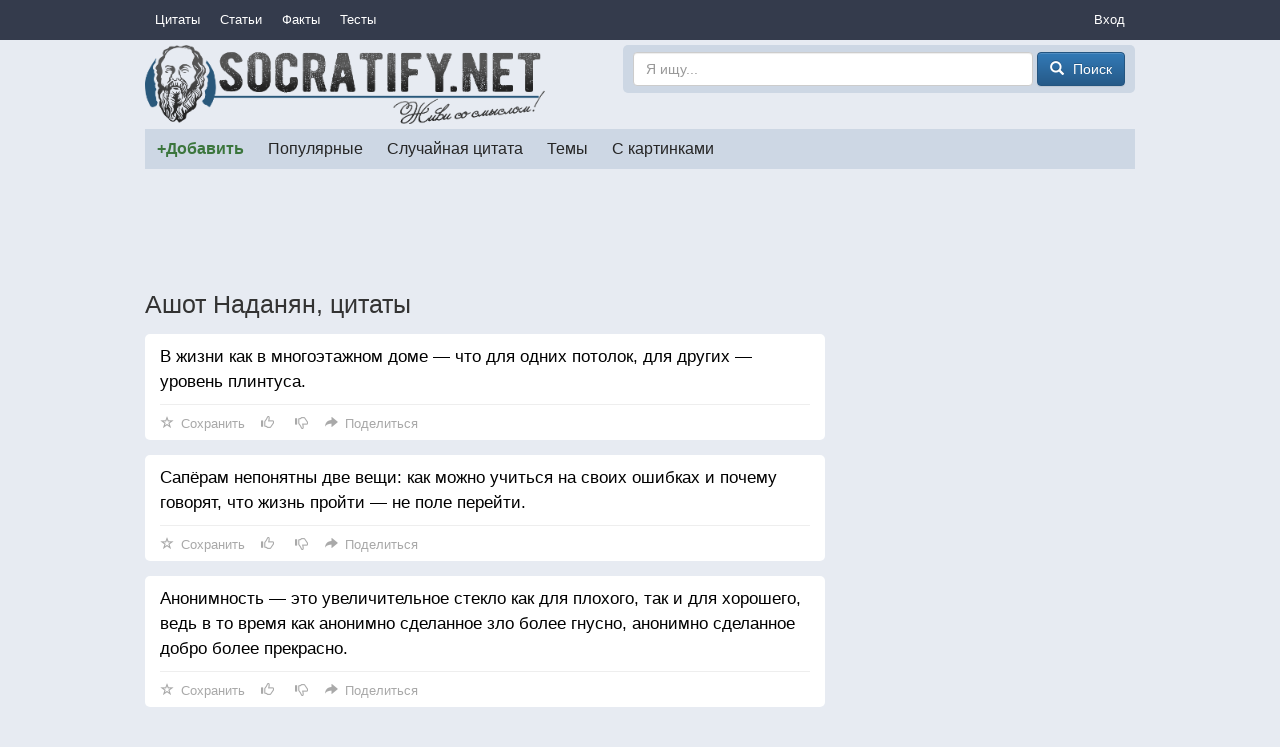

--- FILE ---
content_type: text/html; charset=utf-8
request_url: https://socratify.net/quotes/ashot-nadanian
body_size: 8184
content:
<!doctype html>
<html>
<head><title>Ашот Наданян, цитаты ▷ Socratify.Net</title><link rel="canonical" href="https://socratify.net/quotes/ashot-nadanian"><meta name="description" content="Ашот Наданян - цитаты и пословицы, а также комментарии к ним на сайте Socratify.Net в разделе Авторские цитаты"/><meta name="abstract" content="Ашот Наданян - цитаты и пословицы, а также комментарии к ним на сайте Socratify.Net в разделе Авторские цитаты"/><meta name="keywords" content="авторские цитаты, Ашот Наданян, цитаты и пословицы"/><link rel="next" href="https://socratify.net/quotes/ashot-nadanian/page2"><meta property="og:title" content="Ашот Наданян, цитаты на Socratify.Net"/>
    <meta property="og:type" content="website"/>
    <meta property="og:site_name" content="Socratify.Net"/><meta charset="utf-8">
    <meta name="viewport" content="width=device-width, initial-scale=1, maximum-scale=1, user-scalable=no">
    <link rel="shortcut icon" href="https://static.socratify.net/favicon.ico" type="image/x-icon">
    <link rel="icon" href="https://static.socratify.net/favicon.ico" type="image/x-icon"><link href="https://static.socratify.net/bundle.min.7bbb5241baf33a937da1fcf1965a681a.css" rel="stylesheet"><script type="application/javascript">window.APP = {"cookie_domain": ".socratify.net", "debug": false, "request_params": {}, "request_url": "https://socratify.net/quotes/ashot-nadanian", "url_register": "https://socratify.net/auth/registration?url=https://socratify.net/quotes/ashot-nadanian"};</script>
    <script>
        (function(i,s,o,g,r,a,m){i['GoogleAnalyticsObject']=r;i[r]=i[r]||function(){
        (i[r].q=i[r].q||[]).push(arguments)},i[r].l=1*new Date();a=s.createElement(o),
        m=s.getElementsByTagName(o)[0];a.async=1;a.src=g;m.parentNode.insertBefore(a,m)
        })(window,document,'script','//www.google-analytics.com/analytics.js','ga');
        ga('create', 'UA-47719749-1', 'socratify.net');
    </script>

    <script type="text/javascript">
        (function(pageType, featureFlagsString, referral){
            var max_len = 150;
            ga('set', 'dimension1', pageType);
            if(referral){ga('set', 'dimension2', referral)}
            if(featureFlagsString){ga('set', 'dimension5', featureFlagsString.slice(0, max_len))}
            ga('send', 'pageview');
        })(';quote;category_item;id=59;page=1;sec=author;', null, '');
    </script>
</head>
<body class="h-body"><div class="b-menu-primary">
        <div class="h-container">
            <table width="100%">
                <tr>
                    <td class="h-nowrap h-width-1"><a href="https://socratify.net/quotes" class="b-menu-primary__item">Цитаты</a></td>

                    <td>
                        <div id="js-id-menu-primary" class="h-nowrap"></div>
                    </td>

                    <td class="h-width-1">
                        <div class="dropdown">
                            <div class="dropdown-toggle b-menu-primary__item"
                                 id="dropdownMenuPrimaryAuth" data-toggle="dropdown">Вход</div>
                            <ul class="dropdown-menu dropdown-menu-right" aria-labelledby="dropdownMenuPrimaryAuth"><li><a href="https://socratify.net/auth/login">Вход</a></li><li><a href="https://socratify.net/auth/registration">Регистрация</a></li></ul>
                        </div>
                    </td>
                </tr>
            </table>
        </div>
    </div><div class="h-container"><div class="clearfix b-top-panel">
        <div class="b-header__logo">
            <a href="https://socratify.net/" class="h-no-underline">
                <img src="https://static.socratify.net/socrates-logo1.png">
            </a>
        </div>
        <div class="b-header__logo-right">
            <div class="b-header__search-form">
                <form action="https://socratify.net/quotes/search"
                      method='GET'
                      data-url="https://socratify.net/quotes/category-search-suggest"
                      role="form">
                    <input type="text"
                           id="id-search-input"
                           name="term"
                           value=""
                           placeholder="Я ищу..."
                           class="form-control"
                           maxlength="100">
                    <button type="submit" class="btn btn-primary">
                        <span class="glyphicon glyphicon-search h-glyphicon-14"></span>
                        <span class="b-header__search-form-button-text">Поиск</span>
                    </button>
                </form>
            </div>
        </div>
    </div><div id="js-id-menu-secondary" class="b-menu-secondary"></div>
    

    
<div class="b-adsense__horizontal-top h-mt-15" style=""><script async src="//pagead2.googlesyndication.com/pagead/js/adsbygoogle.js"></script><!-- Adsense Horizontal Top -->
            <ins class="adsbygoogle" style="display:block;" data-ad-client="ca-pub-7774384388808561" data-ad-slot="1773493135" data-ad-format="horizontal"></ins>
            <script>(adsbygoogle = window.adsbygoogle || []).push({});</script></div><div class="h-mt-15"><h1 class="h-mv-0 h-huge-text">Ашот Наданян, цитаты</h1>

    <div class="b-layout">
        <div class="b-layout__advert h-mt-15">
            <div class="h-mb-15 h-mq-800-or-more" style="width:300px; height:600px;"><script async src="//pagead2.googlesyndication.com/pagead/js/adsbygoogle.js"></script><!-- Adsense Vertical (static) -->
            <ins class="adsbygoogle" style="display:block;" data-ad-client="ca-pub-7774384388808561" data-ad-slot="3938433530" data-ad-format="vertical"></ins>
            <script>(adsbygoogle = window.adsbygoogle || []).push({});</script></div>
            <div class="js-sticky h-mq-800-or-more">
                <div id="id-widget-quote-data-right"></div>
            </div>
        </div>
        <div class="b-layout__content h-mt-15"><div class="b-list-quote2__item "><a href="https://socratify.net/quotes/ashot-nadanian/250809" class="b-list-quote2__item-text js-quote-text">
                В жизни как в многоэтажном доме — что для одних потолок, для других — уровень плинтуса.
            </a><div class="b-action__divider"></div>
    <div class="b-action js-item-action" data-fav-enabled="1" data-like-added="" data-like-url-up="https://socratify.net/action/like-up/quote250809" data-like-url-down="https://socratify.net/action/like-down/quote250809" data-share-fb="https://socratify.net/action/share/facebook/quote250809" data-share-vk="https://socratify.net/action/share/vkontakte/quote250809" data-share-ok="https://socratify.net/action/share/odnoklassniki/quote250809" data-share-mr="https://socratify.net/action/share/mailru/quote250809" data-share-tw="https://socratify.net/action/share/twitter/quote250809"></div></div><div class="b-list-quote2__item "><a href="https://socratify.net/quotes/ashot-nadanian/20651" class="b-list-quote2__item-text js-quote-text">
                Сапёрам непонятны две вещи: как можно учиться на своих ошибках и почему говорят, что жизнь пройти — не поле перейти.
            </a><div class="b-action__divider"></div>
    <div class="b-action js-item-action" data-fav-enabled="1" data-like-added="" data-like-url-up="https://socratify.net/action/like-up/quote20651" data-like-url-down="https://socratify.net/action/like-down/quote20651" data-share-fb="https://socratify.net/action/share/facebook/quote20651" data-share-vk="https://socratify.net/action/share/vkontakte/quote20651" data-share-ok="https://socratify.net/action/share/odnoklassniki/quote20651" data-share-mr="https://socratify.net/action/share/mailru/quote20651" data-share-tw="https://socratify.net/action/share/twitter/quote20651"></div></div><div class="b-list-quote2__item "><a href="https://socratify.net/quotes/ashot-nadanian/20618" class="b-list-quote2__item-text js-quote-text">
                Анонимность — это увеличительное стекло как для плохого, так и для хорошего, ведь в то время как анонимно сделанное зло более гнусно, анонимно сделанное добро более прекрасно.
            </a><div class="b-action__divider"></div>
    <div class="b-action js-item-action" data-fav-enabled="1" data-like-added="" data-like-url-up="https://socratify.net/action/like-up/quote20618" data-like-url-down="https://socratify.net/action/like-down/quote20618" data-share-fb="https://socratify.net/action/share/facebook/quote20618" data-share-vk="https://socratify.net/action/share/vkontakte/quote20618" data-share-ok="https://socratify.net/action/share/odnoklassniki/quote20618" data-share-mr="https://socratify.net/action/share/mailru/quote20618" data-share-tw="https://socratify.net/action/share/twitter/quote20618"></div></div><div class="b-list-quote2__item "><a href="https://socratify.net/quotes/ashot-nadanian/20616" class="b-list-quote2__item-text js-quote-text">
                Благодаря имиджмейкеру курица запросто обретёт взгляд орла, но клевать она всё равно будет мух.
            </a><div class="b-action__divider"></div>
    <div class="b-action js-item-action" data-fav-enabled="1" data-like-added="" data-like-url-up="https://socratify.net/action/like-up/quote20616" data-like-url-down="https://socratify.net/action/like-down/quote20616" data-share-fb="https://socratify.net/action/share/facebook/quote20616" data-share-vk="https://socratify.net/action/share/vkontakte/quote20616" data-share-ok="https://socratify.net/action/share/odnoklassniki/quote20616" data-share-mr="https://socratify.net/action/share/mailru/quote20616" data-share-tw="https://socratify.net/action/share/twitter/quote20616"></div></div><div class="b-list-quote2__item "><a href="https://socratify.net/quotes/ashot-nadanian/20694" class="b-list-quote2__item-text js-quote-text">
                Успех — это вершина небоскрёба, в котором наверх движешься по крутой лестнице, а вниз — на скоростном лифте.
            </a><div class="b-action__divider"></div>
    <div class="b-action js-item-action" data-fav-enabled="1" data-like-added="" data-like-url-up="https://socratify.net/action/like-up/quote20694" data-like-url-down="https://socratify.net/action/like-down/quote20694" data-share-fb="https://socratify.net/action/share/facebook/quote20694" data-share-vk="https://socratify.net/action/share/vkontakte/quote20694" data-share-ok="https://socratify.net/action/share/odnoklassniki/quote20694" data-share-mr="https://socratify.net/action/share/mailru/quote20694" data-share-tw="https://socratify.net/action/share/twitter/quote20694"></div></div><div class="b-list-quote2__item "><a href="https://socratify.net/quotes/ashot-nadanian/20567" class="b-list-quote2__item-text js-quote-text">
                Шахматистов без странностей нет; есть недостаточно опытные.
            </a><div class="b-action__divider"></div>
    <div class="b-action js-item-action" data-fav-enabled="1" data-like-added="" data-like-url-up="https://socratify.net/action/like-up/quote20567" data-like-url-down="https://socratify.net/action/like-down/quote20567" data-share-fb="https://socratify.net/action/share/facebook/quote20567" data-share-vk="https://socratify.net/action/share/vkontakte/quote20567" data-share-ok="https://socratify.net/action/share/odnoklassniki/quote20567" data-share-mr="https://socratify.net/action/share/mailru/quote20567" data-share-tw="https://socratify.net/action/share/twitter/quote20567"></div></div><div class="b-list-quote2__item "><a href="https://socratify.net/quotes/ashot-nadanian/20703" class="b-list-quote2__item-text js-quote-text">
                Реклама с использованием фотографий «до и после» рассчитана на людей, которые думают, что первый снимок сделан раньше второго.
            </a><div class="b-action__divider"></div>
    <div class="b-action js-item-action" data-fav-enabled="1" data-like-added="" data-like-url-up="https://socratify.net/action/like-up/quote20703" data-like-url-down="https://socratify.net/action/like-down/quote20703" data-share-fb="https://socratify.net/action/share/facebook/quote20703" data-share-vk="https://socratify.net/action/share/vkontakte/quote20703" data-share-ok="https://socratify.net/action/share/odnoklassniki/quote20703" data-share-mr="https://socratify.net/action/share/mailru/quote20703" data-share-tw="https://socratify.net/action/share/twitter/quote20703"></div></div><div class="b-list-quote2__item "><a href="https://socratify.net/quotes/ashot-nadanian/20552" class="b-list-quote2__item-text js-quote-text">
                Преданный тебе — это друг; преданный тобой — враг.
            </a><div class="b-action__divider"></div>
    <div class="b-action js-item-action" data-fav-enabled="1" data-like-added="" data-like-url-up="https://socratify.net/action/like-up/quote20552" data-like-url-down="https://socratify.net/action/like-down/quote20552" data-share-fb="https://socratify.net/action/share/facebook/quote20552" data-share-vk="https://socratify.net/action/share/vkontakte/quote20552" data-share-ok="https://socratify.net/action/share/odnoklassniki/quote20552" data-share-mr="https://socratify.net/action/share/mailru/quote20552" data-share-tw="https://socratify.net/action/share/twitter/quote20552"></div></div><div class="b-list-quote2__item "><a href="https://socratify.net/quotes/ashot-nadanian/20580" class="b-list-quote2__item-text js-quote-text">
                Фортуна — модельер для рождающихся в рубашке.
            </a><div class="b-action__divider"></div>
    <div class="b-action js-item-action" data-fav-enabled="1" data-like-added="" data-like-url-up="https://socratify.net/action/like-up/quote20580" data-like-url-down="https://socratify.net/action/like-down/quote20580" data-share-fb="https://socratify.net/action/share/facebook/quote20580" data-share-vk="https://socratify.net/action/share/vkontakte/quote20580" data-share-ok="https://socratify.net/action/share/odnoklassniki/quote20580" data-share-mr="https://socratify.net/action/share/mailru/quote20580" data-share-tw="https://socratify.net/action/share/twitter/quote20580"></div></div><div class="b-list-quote2__item "><a href="https://socratify.net/quotes/ashot-nadanian/20614" class="b-list-quote2__item-text js-quote-text">
                Лучшее, что можно создать в соавторстве — это дети.
            </a><div class="b-action__divider"></div>
    <div class="b-action js-item-action" data-fav-enabled="1" data-like-added="" data-like-url-up="https://socratify.net/action/like-up/quote20614" data-like-url-down="https://socratify.net/action/like-down/quote20614" data-share-fb="https://socratify.net/action/share/facebook/quote20614" data-share-vk="https://socratify.net/action/share/vkontakte/quote20614" data-share-ok="https://socratify.net/action/share/odnoklassniki/quote20614" data-share-mr="https://socratify.net/action/share/mailru/quote20614" data-share-tw="https://socratify.net/action/share/twitter/quote20614"></div></div><div class="b-list-quote2__item "><a href="https://socratify.net/quotes/ashot-nadanian/20621" class="b-list-quote2__item-text js-quote-text">
                Он хорошо усваивал языки. Говяжьи.
            </a><div class="b-action__divider"></div>
    <div class="b-action js-item-action" data-fav-enabled="1" data-like-added="" data-like-url-up="https://socratify.net/action/like-up/quote20621" data-like-url-down="https://socratify.net/action/like-down/quote20621" data-share-fb="https://socratify.net/action/share/facebook/quote20621" data-share-vk="https://socratify.net/action/share/vkontakte/quote20621" data-share-ok="https://socratify.net/action/share/odnoklassniki/quote20621" data-share-mr="https://socratify.net/action/share/mailru/quote20621" data-share-tw="https://socratify.net/action/share/twitter/quote20621"></div></div><div class="b-list-quote2__item "><a href="https://socratify.net/quotes/ashot-nadanian/20644" class="b-list-quote2__item-text js-quote-text">
                Утюг — женский эталон настоящего мужчины: горяч, гладит и пьёт только воду.
            </a><div class="b-action__divider"></div>
    <div class="b-action js-item-action" data-fav-enabled="1" data-like-added="" data-like-url-up="https://socratify.net/action/like-up/quote20644" data-like-url-down="https://socratify.net/action/like-down/quote20644" data-share-fb="https://socratify.net/action/share/facebook/quote20644" data-share-vk="https://socratify.net/action/share/vkontakte/quote20644" data-share-ok="https://socratify.net/action/share/odnoklassniki/quote20644" data-share-mr="https://socratify.net/action/share/mailru/quote20644" data-share-tw="https://socratify.net/action/share/twitter/quote20644"></div></div><div class="b-list-quote2__item "><a href="https://socratify.net/quotes/ashot-nadanian/20674" class="b-list-quote2__item-text js-quote-text">
                Сейчас многие переходят из шахмат в покер. Безумцы! Там не фигуры с доски смахивают, там — канделябрами бьют.
            </a><div class="b-action__divider"></div>
    <div class="b-action js-item-action" data-fav-enabled="1" data-like-added="" data-like-url-up="https://socratify.net/action/like-up/quote20674" data-like-url-down="https://socratify.net/action/like-down/quote20674" data-share-fb="https://socratify.net/action/share/facebook/quote20674" data-share-vk="https://socratify.net/action/share/vkontakte/quote20674" data-share-ok="https://socratify.net/action/share/odnoklassniki/quote20674" data-share-mr="https://socratify.net/action/share/mailru/quote20674" data-share-tw="https://socratify.net/action/share/twitter/quote20674"></div></div><div class="b-list-quote2__item "><a href="https://socratify.net/quotes/ashot-nadanian/20693" class="b-list-quote2__item-text js-quote-text">
                Женское платье — целая философия: чем меньше в нём материи, тем больше захватывает дух.
            </a><div class="b-action__divider"></div>
    <div class="b-action js-item-action" data-fav-enabled="1" data-like-added="" data-like-url-up="https://socratify.net/action/like-up/quote20693" data-like-url-down="https://socratify.net/action/like-down/quote20693" data-share-fb="https://socratify.net/action/share/facebook/quote20693" data-share-vk="https://socratify.net/action/share/vkontakte/quote20693" data-share-ok="https://socratify.net/action/share/odnoklassniki/quote20693" data-share-mr="https://socratify.net/action/share/mailru/quote20693" data-share-tw="https://socratify.net/action/share/twitter/quote20693"></div></div><div class="b-list-quote2__item "><a href="https://socratify.net/quotes/ashot-nadanian/20563" class="b-list-quote2__item-text js-quote-text">
                Только режиссёры любят шахматы, не зная их правил. Иначе перевёрнутых на девяносто градусов досок в фильмах было бы меньше.
            </a><div class="b-action__divider"></div>
    <div class="b-action js-item-action" data-fav-enabled="1" data-like-added="" data-like-url-up="https://socratify.net/action/like-up/quote20563" data-like-url-down="https://socratify.net/action/like-down/quote20563" data-share-fb="https://socratify.net/action/share/facebook/quote20563" data-share-vk="https://socratify.net/action/share/vkontakte/quote20563" data-share-ok="https://socratify.net/action/share/odnoklassniki/quote20563" data-share-mr="https://socratify.net/action/share/mailru/quote20563" data-share-tw="https://socratify.net/action/share/twitter/quote20563"></div></div><div class="b-list-quote2__item "><a href="https://socratify.net/quotes/ashot-nadanian/20569" class="b-list-quote2__item-text js-quote-text">
                Когда жена дура, мужа тянет на дурочек.
            </a><div class="b-action__divider"></div>
    <div class="b-action js-item-action" data-fav-enabled="1" data-like-added="" data-like-url-up="https://socratify.net/action/like-up/quote20569" data-like-url-down="https://socratify.net/action/like-down/quote20569" data-share-fb="https://socratify.net/action/share/facebook/quote20569" data-share-vk="https://socratify.net/action/share/vkontakte/quote20569" data-share-ok="https://socratify.net/action/share/odnoklassniki/quote20569" data-share-mr="https://socratify.net/action/share/mailru/quote20569" data-share-tw="https://socratify.net/action/share/twitter/quote20569"></div></div><div class="b-list-quote2__item "><a href="https://socratify.net/quotes/ashot-nadanian/20590" class="b-list-quote2__item-text js-quote-text">
                Не глумитесь над шахматистами. Легко ли сохранить душевное здоровье, когда изо дня в день теряешь коней, бьёшь слонов, нападаешь на королев?
            </a><div class="b-action__divider"></div>
    <div class="b-action js-item-action" data-fav-enabled="1" data-like-added="" data-like-url-up="https://socratify.net/action/like-up/quote20590" data-like-url-down="https://socratify.net/action/like-down/quote20590" data-share-fb="https://socratify.net/action/share/facebook/quote20590" data-share-vk="https://socratify.net/action/share/vkontakte/quote20590" data-share-ok="https://socratify.net/action/share/odnoklassniki/quote20590" data-share-mr="https://socratify.net/action/share/mailru/quote20590" data-share-tw="https://socratify.net/action/share/twitter/quote20590"></div></div><div class="b-list-quote2__item "><a href="https://socratify.net/quotes/ashot-nadanian/20599" class="b-list-quote2__item-text js-quote-text">
                Высшее образование само по себе ничего не значит: рога — это тоже высшее образование.
            </a><div class="b-action__divider"></div>
    <div class="b-action js-item-action" data-fav-enabled="1" data-like-added="" data-like-url-up="https://socratify.net/action/like-up/quote20599" data-like-url-down="https://socratify.net/action/like-down/quote20599" data-share-fb="https://socratify.net/action/share/facebook/quote20599" data-share-vk="https://socratify.net/action/share/vkontakte/quote20599" data-share-ok="https://socratify.net/action/share/odnoklassniki/quote20599" data-share-mr="https://socratify.net/action/share/mailru/quote20599" data-share-tw="https://socratify.net/action/share/twitter/quote20599"></div></div><div class="b-list-quote2__item "><a href="https://socratify.net/quotes/ashot-nadanian/20607" class="b-list-quote2__item-text js-quote-text">
                Троллейбус — это автобус на поводке.
            </a><div class="b-action__divider"></div>
    <div class="b-action js-item-action" data-fav-enabled="1" data-like-added="" data-like-url-up="https://socratify.net/action/like-up/quote20607" data-like-url-down="https://socratify.net/action/like-down/quote20607" data-share-fb="https://socratify.net/action/share/facebook/quote20607" data-share-vk="https://socratify.net/action/share/vkontakte/quote20607" data-share-ok="https://socratify.net/action/share/odnoklassniki/quote20607" data-share-mr="https://socratify.net/action/share/mailru/quote20607" data-share-tw="https://socratify.net/action/share/twitter/quote20607"></div></div><div class="b-list-quote2__item "><a href="https://socratify.net/quotes/ashot-nadanian/20622" class="b-list-quote2__item-text js-quote-text">
                Если близкий человек просит денег в долг, а у вас их нет, — возьмите в долг.
            </a><div class="b-action__divider"></div>
    <div class="b-action js-item-action" data-fav-enabled="1" data-like-added="" data-like-url-up="https://socratify.net/action/like-up/quote20622" data-like-url-down="https://socratify.net/action/like-down/quote20622" data-share-fb="https://socratify.net/action/share/facebook/quote20622" data-share-vk="https://socratify.net/action/share/vkontakte/quote20622" data-share-ok="https://socratify.net/action/share/odnoklassniki/quote20622" data-share-mr="https://socratify.net/action/share/mailru/quote20622" data-share-tw="https://socratify.net/action/share/twitter/quote20622"></div></div><ul class="pager h-nowrap h-mb-30">
            <li class="disabled">
                <a 
                   class="h-pager-button ">
                    <span class="glyphicon glyphicon-arrow-left h-width-16 h-mr-5"></span>
                    <span class="h-mq-459-or-less">Пред.</span>
                    <span class="h-mq-460-or-more">Предыдущая</span>
                </a>
            </li>
            <li >
                <a href="https://socratify.net/quotes/ashot-nadanian/page2"
                   class="h-pager-button h-bold">
                    <span class="h-mq-459-or-less">След.</span>
                    <span class="h-mq-460-or-more">Следующая</span>
                    <span class="glyphicon glyphicon-arrow-right h-width-16 h-ml-5"></span>
                </a>
            </li>
        </ul></div>
    </div>

    <div class="h-mt-20 h-mq-799-or-less"><div id="id-widget-quote-data-bottom"></div></div>
    <div class="h-mt-20"><div id="id-widget-popular_content"></div></div><div class="h-mt-15"><div class="h-bg-white h-pv-10 h-ph-15">
        <b class="h-font-125-percents h-mr-15">САМЫЕ ПОПУЛЯРНЫЕ ТЕМЫ</b>
            <a href="https://socratify.net/quotes/tag/zhadnost" class="h-mr-10" style="font-size: 1.0em">жадность</a>
        
            <a href="https://socratify.net/quotes/tag/zhazhda" class="h-mr-10" style="font-size: 1.0em">жажда</a>
        
            <a href="https://socratify.net/quotes/tag/zhalost" class="h-mr-10" style="font-size: 1.0em">жалость</a>
        
            <a href="https://socratify.net/quotes/tag/zhara" class="h-mr-10" style="font-size: 1.0em">жара</a>
        
            <a href="https://socratify.net/quotes/tag/zhelanie" class="h-mr-10" style="font-size: 1.0em">желание</a>
        
            <a href="https://socratify.net/quotes/tag/zhelezo" class="h-mr-10" style="font-size: 1.0em">железо</a>
        
            <a href="https://socratify.net/quotes/tag/zheludok" class="h-mr-10" style="font-size: 1.0em">желудок</a>
        
            <a href="https://socratify.net/quotes/tag/zhena" class="h-mr-10" style="font-size: 1.0em">жена</a>
        
            <a href="https://socratify.net/quotes/tag/zhenshchina" class="h-mr-10" style="font-size: 1.0em">женщина</a>
        
            <a href="https://socratify.net/quotes/tag/zhertva" class="h-mr-10" style="font-size: 1.0em">жертва</a>
        
            <a href="https://socratify.net/quotes/tag/zhestokost" class="h-mr-10" style="font-size: 1.0em">жестокость</a>
        
            <a href="https://socratify.net/quotes/tag/zhivotnoe" class="h-mr-10" style="font-size: 1.0em">животное</a>
        
            <a href="https://socratify.net/quotes/tag/zhivotnye" class="h-mr-10" style="font-size: 1.0em">животные</a>
        
            <a href="https://socratify.net/quotes/tag/zhiznenno" class="h-mr-10" style="font-size: 1.0em">жизненно</a>
        
            <a href="https://socratify.net/quotes/tag/zhiznennoe" class="h-mr-10" style="font-size: 1.0em">жизненное</a>
        
            <a href="https://socratify.net/quotes/tag/zavisimost" class="h-mr-10" style="font-size: 1.0em">зависимость</a>
        
            <a href="https://socratify.net/quotes/tag/zavist" class="h-mr-10" style="font-size: 1.0em">зависть</a>
        
            <a href="https://socratify.net/quotes/tag/zavtra" class="h-mr-10" style="font-size: 1.0em">завтра</a>
        
            <a href="https://socratify.net/quotes/tag/zavtrak" class="h-mr-10" style="font-size: 1.0em">завтрак</a>
        
            <a href="https://socratify.net/quotes/tag/zakliuchionnyi" class="h-mr-10" style="font-size: 1.0em">заключённый</a>
        
            <a href="https://socratify.net/quotes/tag/zakon" class="h-mr-10" style="font-size: 1.0em">закон</a>
        
            <a href="https://socratify.net/quotes/tag/zamok" class="h-mr-10" style="font-size: 1.0em">замок</a>
        
            <a href="https://socratify.net/quotes/tag/zaniatie" class="h-mr-10" style="font-size: 1.0em">занятие</a>
        
            <a href="https://socratify.net/quotes/tag/zapakh" class="h-mr-10" style="font-size: 1.0em">запах</a>
        
            <a href="https://socratify.net/quotes/tag/zapret" class="h-mr-10" style="font-size: 1.0em">запрет</a>
        
            <a href="https://socratify.net/quotes/tag/zarplata" class="h-mr-10" style="font-size: 1.0em">зарплата</a>
        
            <a href="https://socratify.net/quotes/tag/zaria" class="h-mr-10" style="font-size: 1.0em">заря</a>
        
            <a href="https://socratify.net/quotes/tag/zasluga" class="h-mr-10" style="font-size: 1.0em">заслуга</a>
        
            <a href="https://socratify.net/quotes/tag/zashchita" class="h-mr-10" style="font-size: 1.0em">защита</a>
        
            <a href="https://socratify.net/quotes/tag/zvezda" class="h-mr-10" style="font-size: 1.0em">звезда</a>
        
            <a href="https://socratify.net/quotes/tag/zvonok" class="h-mr-10" style="font-size: 1.0em">звонок</a>
        
            <a href="https://socratify.net/quotes/tag/zdorove" class="h-mr-10" style="font-size: 1.0em">здоровье</a>
        
            <a href="https://socratify.net/quotes/tag/zemlia" class="h-mr-10" style="font-size: 1.0em">земля</a>
        
            <a href="https://socratify.net/quotes/tag/zerkalo" class="h-mr-10" style="font-size: 1.0em">зеркало</a>
        
            <a href="https://socratify.net/quotes/tag/zima" class="h-mr-10" style="font-size: 1.0em">зима</a>
        
            <a href="https://socratify.net/quotes/tag/zlo" class="h-mr-10" style="font-size: 1.0em">зло</a>
        
            <a href="https://socratify.net/quotes/tag/zloba" class="h-mr-10" style="font-size: 1.0em">злоба</a>
        
            <a href="https://socratify.net/quotes/tag/zlodei" class="h-mr-10" style="font-size: 1.0em">злодей</a>
        
            <a href="https://socratify.net/quotes/tag/zlost" class="h-mr-10" style="font-size: 1.0em">злость</a>
        
            <a href="https://socratify.net/quotes/tag/zmeia" class="h-mr-10" style="font-size: 1.0em">змея</a>
        
            <a href="https://socratify.net/quotes/tag/znakomstvo" class="h-mr-10" style="font-size: 1.0em">знакомство</a>
        
            <a href="https://socratify.net/quotes/tag/znakomyi" class="h-mr-10" style="font-size: 1.0em">знакомый</a>
        
            <a href="https://socratify.net/quotes/tag/znanie-2" class="h-mr-10" style="font-size: 1.0em">знание</a>
        
            <a href="https://socratify.net/quotes/tag/znachenie" class="h-mr-10" style="font-size: 1.0em">значение</a>
        
            <a href="https://socratify.net/quotes/tag/zoloto" class="h-mr-10" style="font-size: 1.0em">золото</a>
        
            <a href="https://socratify.net/quotes/tag/zrelishche" class="h-mr-10" style="font-size: 1.0em">зрелище</a>
        
            <a href="https://socratify.net/quotes/tag/zrelost" class="h-mr-10" style="font-size: 1.0em">зрелость</a>
        
            <a href="https://socratify.net/quotes/tag/zrenie" class="h-mr-10" style="font-size: 1.0em">зрение</a>
        
            <a href="https://socratify.net/quotes/tag/zritel" class="h-mr-10" style="font-size: 1.0em">зритель</a>
        
            <a href="https://socratify.net/quotes/tag/zub" class="h-mr-10" style="font-size: 1.0em">зуб</a>
        </div></div></div><hr style="border-color:#d3d3d3;"><ol class="breadcrumb h-mb-0 h-no-text-overflow"
        itemtype="http://schema.org/SiteNavigationElement"
        itemscope="itemscope"
        style="background-color: inherit;">
        <li typeof="v:Breadcrumb">
            <a href="https://socratify.net/" rel="v:url" property="v:title">Главная</a>
        </li><li typeof="v:Breadcrumb">
                    <a href="https://socratify.net/quotes/ashot-nadanian" rel="v:url" property="v:title">❤❤❤ Ашот Наданян — 160 цитат</a>
                </li></ol><footer class="b-footer text-center">
        <div>
            <a href="https://socratify.net/rules" rel="nofollow">Правила</a>
        </div>
        <div class="h-mt-5">
            <a href="https://socratify.net/privacy" rel="nofollow">Конфиденциальность</a>
        </div>
        <div class="h-mt-5">
            <a href="https://socratify.net/quotes/latest">Последние цитаты</a>
        </div><div class="h-mt-5">
                <i class="h-icon icon-reformal h-va-middle"></i>
                <a href="http://socratify.reformal.ru/"
                   target="_blank"
                   rel="nofollow"
                   onclick="ga_push_event('External link', 'click_reformal')">
                    Отзывы и предложения
                </a>
            </div><div class="h-mt-5">
                <i class="h-icon icon-facebook h-va-middle"></i>
                <a href="https://www.facebook.com/socratify"
                   target="_blank"
                   rel="nofollow"
                   onclick="ga_push_event('External link', 'click_facebook')">
                    Facebook
                </a>
            </div><div class="h-mt-5">
                <i class="h-icon icon-vkontakte h-va-middle"></i>
                <a href="http://vk.com/socratify_net"
                   target="_blank"
                   rel="nofollow"
                   onclick="ga_push_event('External link', 'click_vkontakte')">
                    Вконтакте
                </a>
            </div><div class="h-mt-20 h-mb-20">
            2026 &copy; Socratify.Net, Сократифай
            <span class="h-color-grey h-ml-20 h-nowrap">245 тыс. цитат и пословиц</span>
        </div>
    </footer></div>
<script defer src="https://static.cloudflareinsights.com/beacon.min.js/vcd15cbe7772f49c399c6a5babf22c1241717689176015" integrity="sha512-ZpsOmlRQV6y907TI0dKBHq9Md29nnaEIPlkf84rnaERnq6zvWvPUqr2ft8M1aS28oN72PdrCzSjY4U6VaAw1EQ==" data-cf-beacon='{"version":"2024.11.0","token":"9553f61fe7c84a2c803e7a289978c41a","r":1,"server_timing":{"name":{"cfCacheStatus":true,"cfEdge":true,"cfExtPri":true,"cfL4":true,"cfOrigin":true,"cfSpeedBrain":true},"location_startswith":null}}' crossorigin="anonymous"></script>
</body><script type="text/javascript" src="https://static.socratify.net/bundle.min.0ff06adcf0ccf7e598ec864ce3b7ef95.js"></script>
    <script type="text/javascript" data-qa="csrf-token">
        $(document).ready(function(){
            (function($, token){
                $.ajaxSetup({
                    beforeSend: function(xhr, settings) {
                        if (!/^(GET|HEAD|OPTIONS|TRACE)$/i.test(settings.type)) {
                            xhr.setRequestHeader('X-CSRFToken', token);
                        }
                    }
                });
            })(jQuery, '5be35f5d-726b-4d9f-9504-4ad652f1cf74');
        });
    </script>
<script type="text/javascript">
        $(document).ready(function(){
            MenuPrimary.handle({
                id: 'js-id-menu-primary',
                items: [{"text": "\u0421\u0442\u0430\u0442\u044c\u0438", "url": "https://socratify.net/articles"}, {"text": "\u0424\u0430\u043a\u0442\u044b", "url": "https://socratify.net/fact"}, {"text": "\u0422\u0435\u0441\u0442\u044b", "url": "https://socratify.net/quiz"}],
                text: 'Еще'
            });
        });
    </script><script type="text/javascript">
            $(document).ready(function(){
                MenuSecondary.handle({
                    id: 'js-id-menu-secondary',
                    items: [{"active": false, "cls": "b-menu-secondary__item-unique-add-quote", "text": "+\u0414\u043e\u0431\u0430\u0432\u0438\u0442\u044c", "url": "https://socratify.net/quotes/create"}, {"active": false, "cls": null, "text": "\u041f\u043e\u043f\u0443\u043b\u044f\u0440\u043d\u044b\u0435", "url": "https://socratify.net/quotes/best"}, {"active": false, "cls": null, "text": "\u0421\u043b\u0443\u0447\u0430\u0439\u043d\u0430\u044f \u0446\u0438\u0442\u0430\u0442\u0430", "url": "https://socratify.net/quotes/random"}, {"active": false, "cls": null, "text": "\u0422\u0435\u043c\u044b", "url": "https://socratify.net/quotes/tags"}, {"active": false, "cls": null, "text": "\u0421 \u043a\u0430\u0440\u0442\u0438\u043d\u043a\u0430\u043c\u0438", "url": "https://socratify.net/quotes/with-images"}],
                    text: 'Еще'
                });
            });
        </script><script type="text/javascript" data-qa="top-panel-desktop">
        $(document).ready(function(){
            (function($, input_id){
                var $input = $('#' + input_id);

                $input.typeahead({
                    ajax: {
                        url: $input.closest('form').data('url'),
                        timeout: 300,
                        triggerLength: 3
                    },
                    valueField: 'url',
                    displayField: 'name',
                    matcher: function(item) {return true},
                    onSelect: function(item) {
                        $input.val('');
                        window.location = item.value;
                    }
                });

                $input.closest('form').submit(function(){
                    var input_val = $.trim($input.val()) || "";
                    if (input_val.length < 3) {return false;}
                });
            })(jQuery, 'id-search-input');
        });
    </script>
    <script type="text/javascript">
        $(document).ready(function() {
            (function(){
                ItemAction.handle(
                    {
                        action: 'js-item-action',
                        favorite: 'js-item-action-fav',
                        like: 'js-item-action-like',
                        dislike: 'js-item-action-dislike',
                        main: 'js-item-action-main-page',
                        share_block: 'js-item-action-share-block',
                        share_toggle: 'js-item-action-share-toggle',
                        share_content: 'js-item-action-share-content'
                    },
                    {
                        edit: 'редактировать',
                        favorite: 'Сохранить',
                        share: 'Поделиться'
                    }
                );
            })();
        });
    </script>

    <script type="text/javascript">
        $(document).ready(function(){
            (function($, class_text, text){
                var class_trigger = 'js-quote-text-show-all';

                $.each($('.' + class_text), function(i, item){
                    var $item = $(item);

                    if ($item.prop('scrollHeight') > $item.prop('offsetHeight')) {
                        $item.css('position', 'relative');
                        $item.append(
                            $('<div/>')
                                .addClass(class_trigger)
                                .addClass('b-list-quote2__item-text-show-all')
                                .text(text)
                                .prepend('<span class="caret"></span>&nbsp;')
                        )
                    }
                });

                $('body').delegate(
                    '.' + class_trigger,
                    'click',
                    function(ev) {
                        ev.preventDefault();

                        var $trigger = $(ev.currentTarget);
                        var $text = $trigger.closest('.' + class_text);

                        $trigger.remove();
                        $text.css('max-height', 'none');
                    }
                )
            })(jQuery, 'js-quote-text', 'раскрыть');
        });
    </script>
    <script type="text/javascript">
        $(document).ready(function(){
            (function($, id_block, url_ajax){
                var $block = $('#' + id_block);

                if ($block.is(':visible')) {
                    $.ajax({
                        url: url_ajax,
                        success: function(html) {
                            $block.html(html);
                            $('body').trigger('sticky_kit:recalc');
                        }
                    });
                }
            })(jQuery, 'id-widget-popular_content', 'https://socratify.net/widget/popular-content');
        });
    </script>
    <script type="text/javascript">
        $(document).ready(function(){
            (function($, id_block, url_ajax){
                var $block = $('#' + id_block);

                if ($block.is(':visible')) {
                    $.ajax({
                        url: url_ajax,
                        success: function(html) {
                            $block.html(html);
                            $('body').trigger('sticky_kit:recalc');
                        }
                    });
                }
            })(jQuery, 'id-widget-quote-data-right', 'https://socratify.net/widget/quote-data');
        });
    </script>
    <script type="text/javascript">
        $(document).ready(function(){
            (function($, id_block, url_ajax){
                var $block = $('#' + id_block);

                if ($block.is(':visible')) {
                    $.ajax({
                        url: url_ajax,
                        success: function(html) {
                            $block.html(html);
                            $('body').trigger('sticky_kit:recalc');
                        }
                    });
                }
            })(jQuery, 'id-widget-quote-data-bottom', 'https://socratify.net/widget/quote-data');
        });
    </script>
    <script type="text/javascript">
        $(document).ready(function(){
            (function($, class_sticky){
                var $elem = $('.' + class_sticky),
                    $block = $('.b-layout__advert'),
                    $block_parent = $('.b-layout'),
                    $block_content = $('.b-layout__content'),
                    class_initialized = 'js-sticky-initialized',
                    $spacer = $('<div class="js-sticky-spacer" />');

                $spacer.insertAfter($elem);

                var stick_unstick = function() {
                    var height_content = $block_content.height();
                    var height_block = $block.height();

                    if ($block.css('margin-top')) {
                        height_block += parseInt($block.css('margin-top'));
                    }

                    if ($elem.is(':visible') && height_content > height_block) {
                        if (!$elem.hasClass(class_initialized)) {
                            $elem.stick_in_parent({
                                parent: $block_parent,
                                spacer: $spacer,
                                offset_top: 10
                            });
                            $elem.addClass(class_initialized);
                        }
                    } else {
                        $elem.trigger('sticky_kit:detach');
                        $elem.removeClass(class_initialized);
                    }
                };

                stick_unstick();
                $(window).resize(stick_unstick);
                setTimeout(stick_unstick, 1500);
            })(jQuery, 'js-sticky');
        });
    </script></html>

--- FILE ---
content_type: text/html; charset=utf-8
request_url: https://socratify.net/widget/popular-content
body_size: 2249
content:
<div class="clearfix"><div class="b-list-article"><a href="https://socratify.net/articles/mamam-i-papam-na-kazhdyi-den"
               class="b-list-article__image">
                <img
                     src="https://static.socratify.net/1p.png"
                         data-src="https://img5.socratify.net/f3a152251d927275e5_300x207.jpg"
                         class="lazy"
                     alt=" ">
            </a><a href="https://socratify.net/articles/mamam-i-papam-na-kazhdyi-den" class="b-list-article__info">
            <div class="b-list-article__info-title">
                <div><h3>Мамам и Папам на каждый день</h3></div>
            </div><div class="b-list-article__info-preface">
                    <div><div>Прислушивайтесь, наблюдайте и любите своих малышей!</div></div>
                </div></a>
    </div><div class="b-list-article"><a href="https://socratify.net/articles/mudrost-zhizni-v-smeshnykh-otkrytkakh"
               class="b-list-article__image">
                <img
                     src="https://static.socratify.net/1p.png"
                         data-src="https://img3.socratify.net/3dc1266cc7a8817eb8_300x199.jpg"
                         class="lazy"
                     alt=" ">
            </a><a href="https://socratify.net/articles/mudrost-zhizni-v-smeshnykh-otkrytkakh" class="b-list-article__info">
            <div class="b-list-article__info-title">
                <div><h3>Мудрость жизни в смешных открытках</h3></div>
            </div><div class="b-list-article__info-preface">
                    <div><div>И чего только не происходит в нашей с вами забавной жизни)</div></div>
                </div></a>
    </div><div class="b-list-article"><a href="https://socratify.net/articles/svezhest-i-zhivopisnost-shotlandskikh-zemel"
               class="b-list-article__image">
                <img
                     src="https://static.socratify.net/1p.png"
                         data-src="https://img6.socratify.net/99105e1911fd1fdbbd_300x173.jpg"
                         class="lazy"
                     alt=" ">
            </a><a href="https://socratify.net/articles/svezhest-i-zhivopisnost-shotlandskikh-zemel" class="b-list-article__info">
            <div class="b-list-article__info-title">
                <div><h3>Свежесть и живописность Шотландских земель</h3></div>
            </div><div class="b-list-article__info-preface">
                    <div><div>Невозможно не вдохновиться красотой и свежестью этих невероятных просторов!</div></div>
                </div></a>
    </div><div class="b-list-article"><a href="https://socratify.net/articles/stoi-do-kontsa"
               class="b-list-article__image">
                <img
                     src="https://static.socratify.net/1p.png"
                         data-src="https://img2.socratify.net/6d924ac79e645572c3_300x169.jpg"
                         class="lazy"
                     alt=" ">
            </a><a href="https://socratify.net/articles/stoi-do-kontsa" class="b-list-article__info">
            <div class="b-list-article__info-title">
                <div><h3>Стой до конца!</h3></div>
            </div><div class="b-list-article__info-preface">
                    <div><div>Невероятная история борьбы маленького медвежонка за свою жизнь.</div></div>
                </div></a>
    </div><div class="b-list-article"><a href="https://socratify.net/articles/poslat-vsio-na-novaia-psikhologiia-ili-zdorovyi-pofigizm"
               class="b-list-article__image">
                <img
                     src="https://static.socratify.net/1p.png"
                         data-src="https://img8.socratify.net/492f7acf0c02b0ab57_300x187.jpg"
                         class="lazy"
                     alt=" ">
            </a><a href="https://socratify.net/articles/poslat-vsio-na-novaia-psikhologiia-ili-zdorovyi-pofigizm" class="b-list-article__info">
            <div class="b-list-article__info-title">
                <div><h3>Послать всё на... Новая психология или здоровый пофигизм. </h3></div>
            </div><div class="b-list-article__info-preface">
                    <div><div>Согласно данной теории важно жить и наслаждаясь каждым моментом жизни осознанно и с удовольствием. Как это, попробуем разобраться на реальных примерах.</div></div>
                </div></a>
    </div><div class="b-list-article"><a href="https://socratify.net/articles/vkusnye-flagi-na-festivale-fud-arta-v-sidnee"
               class="b-list-article__image">
                <img
                     src="https://static.socratify.net/1p.png"
                         data-src="https://img8.socratify.net/38b99127c70d379388_300x193.jpg"
                         class="lazy"
                     alt=" ">
            </a><a href="https://socratify.net/articles/vkusnye-flagi-na-festivale-fud-arta-v-sidnee" class="b-list-article__info">
            <div class="b-list-article__info-title">
                <div><h3>Вкусные флаги на фестивале фуд-арта в Сиднее</h3></div>
            </div><div class="b-list-article__info-preface">
                    <div><div>Все флаги сложены из традиционных продуктов питания, характерных для этих стран.</div></div>
                </div></a>
    </div><div class="b-list-article"><a href="https://socratify.net/articles/sovremennyi-vertep-bet-vse-rekordy-po-prodazham"
               class="b-list-article__image">
                <img
                     src="https://static.socratify.net/1p.png"
                         data-src="https://img3.socratify.net/751d07dd26478d402a_300x169.jpg"
                         class="lazy"
                     alt=" ">
            </a><a href="https://socratify.net/articles/sovremennyi-vertep-bet-vse-rekordy-po-prodazham" class="b-list-article__info">
            <div class="b-list-article__info-title">
                <div><h3>Современный Вертеп бьет все рекорды по продажам!</h3></div>
            </div><div class="b-list-article__info-preface">
                    <div><div>Посмотрите, как бы выглядел Вертеп в 2016 году.</div></div>
                </div></a>
    </div><div class="b-list-article"><a href="https://socratify.net/articles/iaponskoe-iskusstvo-mukimono"
               class="b-list-article__image">
                <img
                     src="https://static.socratify.net/1p.png"
                         data-src="https://img1.socratify.net/4dabdfa57127edaef3_300x166.jpg"
                         class="lazy"
                     alt=" ">
            </a><a href="https://socratify.net/articles/iaponskoe-iskusstvo-mukimono" class="b-list-article__info">
            <div class="b-list-article__info-title">
                <div><h3>Японское искусство Мукимоно </h3></div>
            </div><div class="b-list-article__info-preface">
                    <div><div>Игра с едой - это не всегда плохо, а даже и красиво! </div></div>
                </div></a>
    </div><div class="b-list-article"><a href="https://socratify.net/articles/top-10-vdokhnovliaiushchikh-tsitat"
               class="b-list-article__image">
                <img
                     src="https://static.socratify.net/1p.png"
                         data-src="https://img1.socratify.net/be9fa59b6c8e742355_300x169.jpg"
                         class="lazy"
                     alt=" ">
            </a><a href="https://socratify.net/articles/top-10-vdokhnovliaiushchikh-tsitat" class="b-list-article__info">
            <div class="b-list-article__info-title">
                <div><h3>Топ 10 вдохновляющих цитат</h3></div>
            </div><div class="b-list-article__info-preface">
                    <div><div>Читать каждый день!</div></div>
                </div></a>
    </div><div class="b-list-article"><a href="https://socratify.net/articles/mat-sdelala-neveroiatnye-snimki-dvukh-detei-s-ikh-zhivotnymi-na-ferme"
               class="b-list-article__image">
                <img
                     src="https://static.socratify.net/1p.png"
                         data-src="https://img5.socratify.net/95bc4d74e6e0615bea_300x224.jpg"
                         class="lazy"
                     alt=" ">
            </a><a href="https://socratify.net/articles/mat-sdelala-neveroiatnye-snimki-dvukh-detei-s-ikh-zhivotnymi-na-ferme" class="b-list-article__info">
            <div class="b-list-article__info-title-big">
                <div><h3>Мать сделала невероятные снимки двух детей с их животными на ферме</h3></div>
            </div></a>
    </div><div class="b-list-article"><a href="https://socratify.net/articles/45-zhiznennykh-urokov-napisannykh-90-letnei-zhenshchinoi"
               class="b-list-article__image">
                <img
                     src="https://static.socratify.net/1p.png"
                         data-src="https://img4.socratify.net/f0893daa2c47dc25cf_300x152.jpg"
                         class="lazy"
                     alt=" ">
            </a><a href="https://socratify.net/articles/45-zhiznennykh-urokov-napisannykh-90-letnei-zhenshchinoi" class="b-list-article__info">
            <div class="b-list-article__info-title-big">
                <div><h3>45 жизненных уроков, написанных 90 летней женщиной</h3></div>
            </div></a>
    </div><div class="b-list-article"><a href="https://socratify.net/articles/klassika-i-znamenitosti-v-odnoi-kartine"
               class="b-list-article__image">
                <img
                     src="https://static.socratify.net/1p.png"
                         data-src="https://img2.socratify.net/ce7d45ae13ccdadd20_300x221.jpg"
                         class="lazy"
                     alt=" ">
            </a><a href="https://socratify.net/articles/klassika-i-znamenitosti-v-odnoi-kartine" class="b-list-article__info">
            <div class="b-list-article__info-title">
                <div><h3>Классика и знаменитости в одной картине</h3></div>
            </div><div class="b-list-article__info-preface">
                    <div><div>Очень впечатляет такое творчество</div></div>
                </div></a>
    </div></div>

    <script type="text/javascript">
        $(document).ready(function(){
            $('body').trigger('inserted_ajax_content');
            $('body').trigger('scroll');
        });
    </script>

--- FILE ---
content_type: text/html; charset=utf-8
request_url: https://socratify.net/widget/quote-data
body_size: 665
content:
<div class="b-widget-quote-data">
        <a href="https://socratify.net/quotes/best" class="b-widget-quote-data__item b-widget-quote-data__item-static">
            <button class="btn btn-block btn-lg btn-success">
                <span class="glyphicon glyphicon-heart h-width-16 h-mr-5"></span>
                Лучшие цитаты
            </button>
        </a>
        <a href="https://socratify.net/quotes/random" class="b-widget-quote-data__item b-widget-quote-data__item-static">
            <button class="btn btn-block btn-lg btn-success">
                <span class="glyphicon glyphicon-random h-width-16 h-mr-5"></span>
                Случайная цитата
            </button>
        </a><a href="https://socratify.net/quotes/mark-tven" class="b-widget-quote-data__item b-widget-quote-data__item-hover b-widget-quote-data__divider-vertical">
                <div class="b-widget-quote-data__item-image">
                    <img data-src="https://img7.socratify.net/b37a1bc14578256e03_150x150.jpg" class="img-thumbnail lazy">
                </div>
                <div class="b-widget-quote-data__item-data">
                    <b>Марк Твен</b><br>
                    <div class="h-mt-10 h-nowrap">372 цитаты</div>
                </div>
            </a><a href="https://socratify.net/quotes/maik-taison" class="b-widget-quote-data__item b-widget-quote-data__item-hover b-widget-quote-data__divider-vertical">
                <div class="b-widget-quote-data__item-image">
                    <img data-src="https://img2.socratify.net/e8395743b25c99fdfb_150x127.jpg" class="img-thumbnail lazy">
                </div>
                <div class="b-widget-quote-data__item-data">
                    <b>Майк Тайсон</b><br>
                    <div class="h-mt-10 h-nowrap">77 цитат</div>
                </div>
            </a><a href="https://socratify.net/quotes/zig-ziglar" class="b-widget-quote-data__item b-widget-quote-data__item-hover b-widget-quote-data__divider-vertical">
                <div class="b-widget-quote-data__item-image">
                    <img data-src="https://img2.socratify.net/bbc797efeae3afd1ab_150x150.jpg" class="img-thumbnail lazy">
                </div>
                <div class="b-widget-quote-data__item-data">
                    <b>Зиг Зиглар</b><br>
                    <div class="h-mt-10 h-nowrap">112 цитат</div>
                </div>
            </a><a href="https://socratify.net/quotes/dzhordzh-bernard-shou" class="b-widget-quote-data__item b-widget-quote-data__item-hover b-widget-quote-data__divider-vertical">
                <div class="b-widget-quote-data__item-image">
                    <img data-src="https://img7.socratify.net/077dc43ad5a5daf689_150x118.jpg" class="img-thumbnail lazy">
                </div>
                <div class="b-widget-quote-data__item-data">
                    <b>Джордж Бернард Шоу</b><br>
                    <div class="h-mt-10 h-nowrap">445 цитат</div>
                </div>
            </a></div>

    <script type="text/javascript">
        $(document).ready(function(){
            $('body').trigger('inserted_ajax_content');
            $('body').trigger('scroll');
        });
    </script>

--- FILE ---
content_type: text/html; charset=utf-8
request_url: https://www.google.com/recaptcha/api2/aframe
body_size: 270
content:
<!DOCTYPE HTML><html><head><meta http-equiv="content-type" content="text/html; charset=UTF-8"></head><body><script nonce="6LtfZpBqwzj-9kX1V1GZuQ">/** Anti-fraud and anti-abuse applications only. See google.com/recaptcha */ try{var clients={'sodar':'https://pagead2.googlesyndication.com/pagead/sodar?'};window.addEventListener("message",function(a){try{if(a.source===window.parent){var b=JSON.parse(a.data);var c=clients[b['id']];if(c){var d=document.createElement('img');d.src=c+b['params']+'&rc='+(localStorage.getItem("rc::a")?sessionStorage.getItem("rc::b"):"");window.document.body.appendChild(d);sessionStorage.setItem("rc::e",parseInt(sessionStorage.getItem("rc::e")||0)+1);localStorage.setItem("rc::h",'1768979583603');}}}catch(b){}});window.parent.postMessage("_grecaptcha_ready", "*");}catch(b){}</script></body></html>